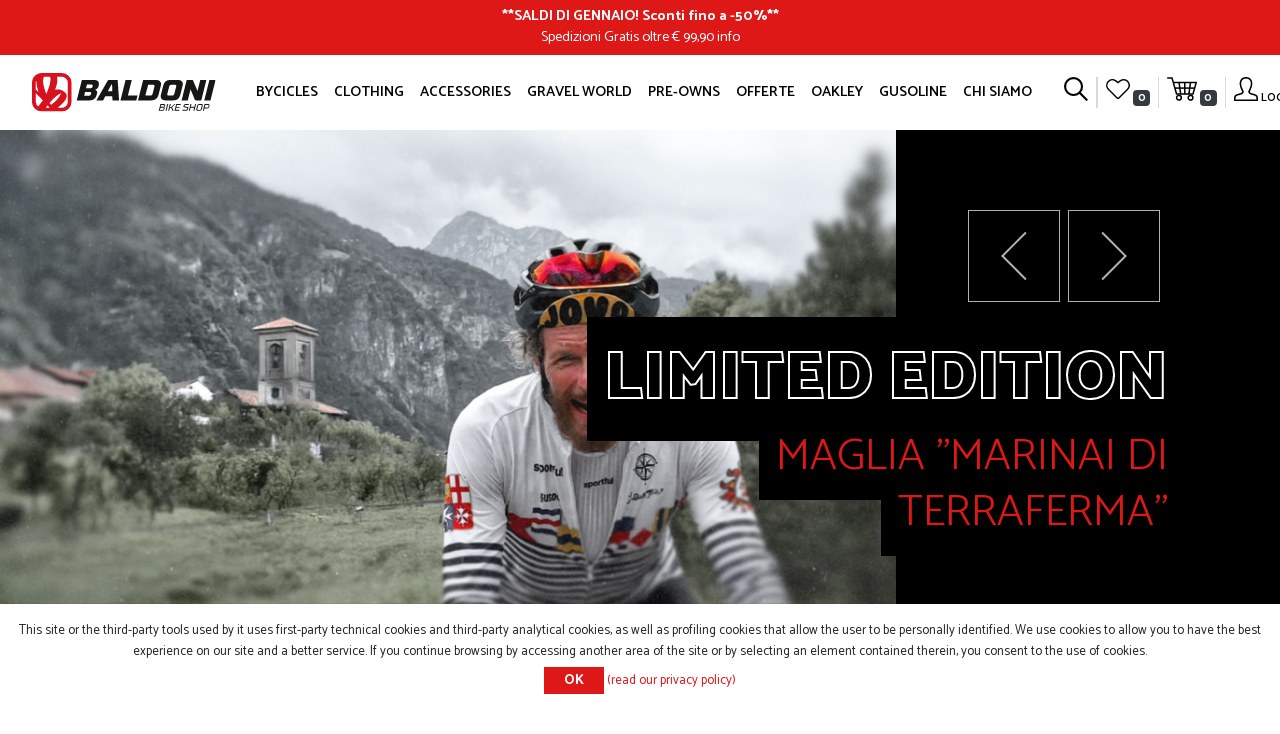

--- FILE ---
content_type: text/html; charset=utf-8
request_url: http://baldonibikeshop.com/en
body_size: 12552
content:
<!DOCTYPE html>
<html lang="en"  class="html-home-page">
<head>
    <title>Baldoni Bike Shop Forl&#xEC;</title>
    <meta http-equiv="Content-type" content="text/html;charset=UTF-8" />
    <meta name="description" content="Vendita e assistenza bici nuove e usate delle migliori marche a Forl&#xEC;. Vendita mountain bike, bici da corsa, bici elettriche, scarpe e accessori." />
    <meta name="keywords" content="" />
    <meta name="generator" content="nopCommerce" />
    <meta name="viewport" content="width=device-width, initial-scale=1" />
    <meta property="og:type" content="website" />
<meta property="og:title" content="Baldoni Bike Shop Forl&#xEC;" />
<meta property="og:description" content="Vendita e assistenza bici nuove e usate delle migliori marche a Forl&#xEC;. Vendita mountain bike, bici da corsa, bici elettriche, scarpe e accessori." />
<meta property="og:url" content="http://baldonibikeshop.com/en" />
<meta property="og:image" content="https://www.baldonibikeshop.com/themes/baldoni/content/images/logo-baldoni-og.png" />
<meta property="og:site_name" content="Baldoni Bike Shop" />

        <link rel="preconnect" href="https://fonts.gstatic.com">
    <link href="https://fonts.googleapis.com/css2?family=Catamaran:wght@300;400;500;600;700;800;900&display=swap" rel="stylesheet">
    <link rel="shortcut icon" href="/Themes/Baldoni/Content/images/favicon.png" />

    <script src="/Plugins/FoxNetSoft.GoogleEnhancedEcommerce/Scripts/googleeehelper.js"></script>
<script>
window.dataLayer = window.dataLayer || [];
var GEE_productImpressions = GEE_productImpressions || [];
var GEE_productDetails = GEE_productDetails || [];
var GEE_cartproducts = GEE_cartproducts || [];
var GEE_wishlistproducts = GEE_wishlistproducts || [];
GEE_productImpressions = [
{
  'name': 'Sportful Jova Cycling Bike Cap LIMITED EDITION*',
  'id': '5211',
  'price': '24.90',
  'brand': 'Sportful',
  'category': 'GRAVEL WORLD',
  'list': 'Other lists',
  'position': 1,
  'productId': 5211
},{
  'name': 'Sportful Marinai di Terraferma Maglia Jova da Ciclismo LIMITED EDITION',
  'id': '5210',
  'price': '89.90',
  'brand': 'Sportful',
  'category': 'GRAVEL WORLD',
  'list': 'Other lists',
  'position': 2,
  'productId': 5210
},{
  'name': 'SPECIALIZED Turbo Levo 4 Comp Alloy Gloss Deep Lake Metallic My 2026',
  'id': '5246',
  'price': '6999.00',
  'brand': 'Specialized',
  'category': 'Specialized',
  'list': 'Other lists',
  'position': 3,
  'productId': 5246
},{
  'name': 'PINARELLO Dogma F Disc Aurik Yellow Frame',
  'id': '5338',
  'price': '17900.00',
  'brand': 'Pinarello',
  'category': 'Pinarello Dogma F',
  'list': 'Other lists',
  'position': 4,
  'productId': 5338
},{
  'name': 'OAKLEY Occhiali Meta Vanguard Prizm Road',
  'id': '5327',
  'price': '549.00',
  'brand': 'Oakley',
  'category': 'Occhiali Oakley',
  'list': 'Other lists',
  'position': 5,
  'productId': 5327
},{
  'name': 'OAKLEY Occhiali Meta Vanguard Nero Prizm 24k',
  'id': '5372',
  'price': '549.00',
  'brand': 'Oakley',
  'category': 'Occhiali Oakley',
  'list': 'Other lists',
  'position': 6,
  'productId': 5372
},{
  'name': 'PINARELLO F7 Disc Di2 2x12DB Lunar White*',
  'id': '5176',
  'price': '5290.00',
  'brand': 'Pinarello',
  'category': 'Pinarello',
  'list': 'Other lists',
  'position': 7,
  'productId': 5176
},{
  'name': 'OAKLEY Occhiali Meta HSTN Warm Grey lenti Prizm Road',
  'id': '5369',
  'price': '439.00',
  'brand': 'Oakley',
  'category': 'Occhiali Oakley',
  'list': 'Other lists',
  'position': 8,
  'productId': 5369
}];
dataLayer.push({
'ecommerce': {
'currencyCode': 'EUR',
'impressions': GEE_productImpressions
}
});
</script>
<!-- Google Tag Manager -->
<script>(function(w,d,s,l,i){w[l]=w[l]||[];w[l].push({'gtm.start':
new Date().getTime(),event:'gtm.js'});var f=d.getElementsByTagName(s)[0],
j=d.createElement(s),dl=l!='dataLayer'?'&l='+l:'';j.async=true;j.src=
'https://www.googletagmanager.com/gtm.js?id='+i+dl;f.parentNode.insertBefore(j,f);
})(window,document,'script','dataLayer','GTM-K63BB2N');</script>
<!-- End Google Tag Manager -->

    <!-- Facebook Pixel Code -->
    <script>

        !function (f, b, e, v, n, t, s) {
            if (f.fbq) return;
            n = f.fbq = function () {
                n.callMethod ? n.callMethod.apply(n, arguments) : n.queue.push(arguments)
            };
            if (!f._fbq) f._fbq = n;
            n.push = n;
            n.loaded = !0;
            n.version = '2.0';
            n.agent = 'plnopcommerce';
            n.queue = [];
            t = b.createElement(e);
            t.async = !0;
            t.src = v;
            s = b.getElementsByTagName(e)[0];
            s.parentNode.insertBefore(t, s)
        }(window, document, 'script', 'https://connect.facebook.net/en_US/fbevents.js');
        
		fbq('init', '1465710037102208', {
			external_id: '7633f1d7-06cf-4122-8a7b-a7e1fe30dc8c'
		});

		fbq('track', 'PageView');

    </script>
    <!-- End Facebook Pixel Code -->
    
    <link href="/bundles/5sct9oiygvm19wi3odkcb_y1u2rm9g41mawmlag_wpk.min.css" rel="stylesheet" type="text/css" />

    
    
    
    <link href="http://baldonibikeshop.com/en/blog/rss/1" rel="alternate" type="application/rss+xml" title="Baldoni Bike Shop: Blog" />
    <link rel="apple-touch-icon" sizes="180x180" href="/icons/icons_0/apple-touch-icon.png">
<link rel="icon" type="image/png" sizes="32x32" href="/icons/icons_0/favicon-32x32.png">
<link rel="icon" type="image/png" sizes="16x16" href="/icons/icons_0/favicon-16x16.png">
<link rel="manifest" href="/icons/icons_0/site.webmanifest">
<link rel="shortcut icon" href="/icons/icons_0/favicon.ico">
<meta name="msapplication-TileColor" content="#b91d47">
<meta name="msapplication-config" content="/icons/icons_0/browserconfig.xml">
<meta name="theme-color" content="#ffffff">
    
    <!--Powered by nopCommerce - https://www.nopCommerce.com-->
</head>
<body>
    <!-- Google Tag Manager (noscript) -->
<noscript><iframe src="https://www.googletagmanager.com/ns.html?id=GTM-K63BB2N" height="0" width="0" style="display:none;visibility:hidden"></iframe></noscript>
<!-- End Google Tag Manager (noscript) -->

<div class="ajax-loading-block-window" style="display: none">
</div>
<div id="dialog-notifications-success" title="Notification" style="display:none;">
</div>
<div id="dialog-notifications-error" title="Error" style="display:none;">
</div>
<div id="dialog-notifications-warning" title="Warning" style="display:none;">
</div>
<div id="bar-notification" class="bar-notification-container" data-close="Close">
</div>



<!--[if lte IE 8]>
    <div style="clear:both;height:59px;text-align:center;position:relative;">
        <a href="http://www.microsoft.com/windows/internet-explorer/default.aspx" target="_blank">
            <img src="/Themes/Baldoni/Content/images/ie_warning.jpg" height="42" width="820" alt="You are using an outdated browser. For a faster, safer browsing experience, upgrade for free today." />
        </a>
    </div>
<![endif]-->
<div class="master-wrapper-page">
    
    <noscript>
    <iframe src="https://www.googletagmanager.com/ns.html?id=GTM-K63BB2N" height="0" width="0" style="display:none;visibility:hidden"></iframe>
</noscript>


<section class="ab">
    <div class="ab-container">
        <div class="ab-content">
            <p><strong>**<a href="https://baldonibikeshop.com/it/offerte-in-corso" target="_blank">SALDI DI GENNAIO! Sconti fino a -50%</a>**</strong></p>
<p>Spedizioni Gratis oltre € 99,90 <a href="https://www.baldonibikeshop.com/it/costi-di-spedizione" target="_blank">info</a></p>
        </div>
    </div>
</section>


<header id="main-header">
    <nav class="navbar navbar-menu navbar-expand-xl position-fixed">

        


<div class="header-left d-flex order-0">
    <button class="navbar-toggler navbar-toggler-main-header" type="button" data-target="#collapsingMenu">
        <span class="ih ih-hover ih-menu"></span>
    </button>
    <a class="navbar-brand text-center w-100" href="/en">
    <img class="logo-header" alt="Baldoni Bike Shop" src="/Themes/Baldoni/Content/images/logo-baldoni.svg">
</a>
    <ul class="navbar-nav navbar-tools order-3 d-block d-xl-none mr-2">
        <li class="nav-item nav-item-nowrap">
            <div class="nav-cart-preview">
                <a class="nav-link" href="/en/cart">
                    <span class="ih ih-cart"></span>
                </a>
            </div>
        </li>
    </ul>
</div>

<div class="navbar-collapse collapse w-100 order-1 order-xl-0" id="collapsingMenu">
    <ul class="navbar-nav navbar-main-menu mx-auto justify-content-between">
        <li class="nav-item d-menu-mobile mb-3 text-right">
            <a href="#" class="navbar-main-menu-back float-left">
                <span class="ih ih-small ih-hover ih-back"></span>
            </a>
            <a href="#" class="navbar-main-menu-close float-right">
                <span class="ih ih-small ih-hover ih-close"></span>
            </a>
        </li>
        <li class="nav-item d-menu-mobile mb-3">
            <form method="get" class="form-search" action="/en/search">
                <div class="input-group">
                    <button type="submit" class="btn-nope"><span class="ih ih-small ih-search"></span></button>
                    <input type="text" class="form-control small-searchterms" name="q" placeholder="Cerca">
                </div>
            </form>
        </li>
        <li class="nav-item d-menu-mobile">
                <a class="nav-link" href="/en/login?returnUrl=%2Fen">
                    <span class="ih ih-small ih-profile mr-2"></span> Log in
                </a>
        </li>
        <li class="nav-item d-menu-mobile border-bottom-mobile">
            <a class="nav-link" href="/en/wishlist">
                <span class="ih ih-small ih-wishlist mr-2"></span> Wishlist
            </a>
        </li>
                <li class="nav-item">
                    <a class="nav-link drp" data-toggle=dropdown href="javascript:;">
                        Bycicles 
                    </a>
                        <div class="dropdown-menu dropdown-menu-large dropdown-menu-center">
                            <div class="container container-1200">
                                <div class="row">
                                    <div class="col-12 col-xl-2 border-right-desktop">
                                        <h4 class="border-bottom-mobile border-dark mt-0">
                                            <a href="/en/tipologies">Tipologies<span class="d-none d-xl-inline">&gt;</span></a>
                                        </h4>
                                        <ul class="list-unstyled">
                                                <li class="list-item pb-2"><a href="/en/e-bike">E-Bike</a></li>
                                                <li class="list-item pb-2"><a href="/en/strada">Strada</a></li>
                                                <li class="list-item pb-2"><a href="/en/mountain-bike">Mountain Bike</a></li>
                                                <li class="list-item pb-2"><a href="/en/city-bike">City Bike</a></li>
                                                <li class="list-item pb-2"><a href="/en/bimbi">Bimbi</a></li>
                                                <li class="list-item pb-2"><a href="/en/gravel">Gravel</a></li>
                                        </ul>
                                    </div>
                                    <div class="col-12 col-xl-2 border-right-desktop">
                                        <h4 class="border-bottom-mobile border-dark mt-0">
                                            <a href="/en/brands">Brands <span class="d-none d-xl-inline">&gt;</span></a>
                                        </h4>
                                        <ul class="list-unstyled">
                                                <li class="list-item pb-2"><a href="/en/pinarello">Pinarello</a></li>
                                                <li class="list-item pb-2"><a href="/en/specialized">Specialized</a></li>
                                                <li class="list-item pb-2"><a href="/en/scott">Scott</a></li>
                                                <li class="list-item pb-2"><a href="/en/wilier">Wilier</a></li>
                                        </ul>
                                    </div>
                                    <div class="col-12 col-xl-2 border-right-desktop">
                                        <h4 class="border-bottom-mobile border-dark mt-0">
                                            <a href="/en/others">Others <span class="d-none d-xl-inline">&gt;</span></a>
                                        </h4>
                                        <ul class="list-unstyled">
                                            <li class="list-item pb-2"><a href="/news">News</a></li>
                                            <li class="list-item pb-2"><a href="/usato">Il nostro usato</a></li>
                                                <li class="list-item pb-2"><a href="/en/woman">Woman</a></li>
                                        </ul>
                                    </div>

                                    <div class="col-12 col-xl-6">
                                        
<div class="megamenuitem">
    <a href="/gusoline-tailor-made-dream"><img src="http://baldonibikeshop.com/images/thumbs/001/0011524_Menu_GUSOLINE.jpeg" alt="Gravel, Road Bike, Mtb, Gusoline" title="Gravel, Road Bike, Mtb, Gusoline" /></a>
    <p class="megamenuitem-body">
        GUSOLINE: Tailor Made Dream
    </p>
</div>
                                    </div>
                                </div>
                            </div>
                        </div>
                </li>
                <li class="nav-item">
                    <a class="nav-link "  href="/en/clothing-it">
                        Clothing 
                    </a>
                </li>
                <li class="nav-item">
                    <a class="nav-link drp" data-toggle=dropdown href="javascript:;">
                        Accessories 
                    </a>
                        <div class="dropdown-menu dropdown-menu-large dropdown-menu-center">
                            <div class="container container-1200">
                                <div class="row">
                                    <div class="col-12 col-xl-4 border-right-desktop">
                                        <h4 class="border-bottom-mobile border-dark mt-0">
                                            <a href="/en/ricambi">Components <span class="d-none d-xl-inline">&gt;</span></a>
                                        </h4>
                                        <ul class="list-unstyled list-2columns">
                                                <li class="list-item pb-1"><a href="/en/saddles">Saddles</a></li>
                                                <li class="list-item pb-1"><a href="/en/pedali">Pedali</a></li>
                                                <li class="list-item pb-1"><a href="/en/manopole">Manopole</a></li>
                                                <li class="list-item pb-1"><a href="/en/ruote">Ruote</a></li>
                                                <li class="list-item pb-1"><a href="/en/reggi-selle">Reggisella</a></li>
                                                <li class="list-item pb-1"><a href="/en/forcelle">Forcelle</a></li>
                                                <li class="list-item pb-1"><a href="/en/manubri">Manubri</a></li>
                                                <li class="list-item pb-1"><a href="/en/altro-3">Altro</a></li>
                                                <li class="list-item pb-1"><a href="/en/manutenzione-bici">Manutenzione bici</a></li>
                                                <li class="list-item pb-1"><a href="/en/tire">Tire</a></li>
                                                <li class="list-item pb-1"><a href="/en/bike-packint">Bike packint</a></li>
                                                <li class="list-item pb-1"><a href="/en/fanali-bici">Fanali e Luci</a></li>
                                        </ul>
                                    </div>
                                    <div class="col-12 col-xl-4 border-right-desktop">
                                        <h4 class="border-bottom-mobile border-dark mt-0">
                                            <a href="/en/i-tech">I-Tech <span class="d-none d-xl-inline">&gt;</span></a>
                                        </h4>
                                        <ul class="list-unstyled list-2columns">
                                                <li class="list-item pb-1"><a href="/en/navigatori">Navigatori</a></li>
                                                <li class="list-item pb-1"><a href="/en/cardio">Cardio</a></li>
                                                <li class="list-item pb-1"><a href="/en/ciclocomputer">Ciclocomputer</a></li>
                                        </ul>
                                    </div>
                                    <div class="col-12 col-xl-4">
                                        <h4 class="border-bottom-mobile border-dark mt-0">
                                            <a href="/en/specifico-donna">Woman <span class="d-none d-xl-inline">&gt;</span></a>
                                        </h4>
                                        <ul class="list-unstyled list-2columns">
                                                <li class="list-item pb-1"><a href="/en/intimo-2">Intimo</a></li>
                                                <li class="list-item pb-1"><a href="/en/telai">Telai</a></li>
                                                <li class="list-item pb-1"><a href="/en/selle-2">Selle</a></li>
                                                <li class="list-item pb-1"><a href="/en/altro-2">Altro</a></li>
                                                <li class="list-item pb-1"><a href="/en/abbigliamento-donna">Abbigliamento Donna</a></li>
                                        </ul>
                                    </div>
                                
                                </div>
                            </div>
                        </div>
                </li>
                <li class="nav-item">
                    <a class="nav-link "  href="/en/gusoline-3">
                        GRAVEL WORLD 
                    </a>
                </li>
                <li class="nav-item">
                    <a class="nav-link "  href="/en/usato">
                        Pre-owns 
                    </a>
                </li>
                <li class="nav-item">
                    <a class="nav-link drp" data-toggle=dropdown href="javascript:;">
                        OFFERTE 
                    </a>
                        <div class="dropdown-menu dropdown-menu-large dropdown-menu-center">
                            <div class="container container-1200">
                                <div class="row">

                                    <div class="col-12 col-xl-3">
                                        <h4 class="border-bottom-mobile border-dark mt-0">
                                            <a class="" href="/en/offerte-in-corso">SALDI, SALDI, SALDI!</a>
                                        </h4>
                                        <a class="" href="/en/offerte-in-corso">
                                            <img src="http://baldonibikeshop.com/images/thumbs/001/0019223_saldi-saldi-saldi_250.png" alt="SALDI, SALDI, SALDI!" title="SALDI, SALDI, SALDI!">
                                        </a>
                                
                                    </div>
                                    <div class="col-12 col-xl-3">
                                        <h4 class="border-bottom-mobile border-dark mt-0">
                                            <a class="" href="/en/specialized-3">Bici in Promo</a>
                                        </h4>
                                        <a class="" href="/en/specialized-3">
                                            <img src="http://baldonibikeshop.com/images/thumbs/001/0015060_bici-in-promo_250.jpeg" alt="Bici in Promo" title="Bici in Promo">
                                        </a>
                                
                                    </div>
                                    <div class="col-12 col-xl-3">
                                        <h4 class="border-bottom-mobile border-dark mt-0">
                                            <a class="" href="/en/via-del-sale-fantini-club">PROMO GRAVEL BURN</a>
                                        </h4>
                                        <a class="" href="/en/via-del-sale-fantini-club">
                                            <img src="http://baldonibikeshop.com/images/thumbs/001/0018704_promo-gravel-burn_250.jpeg" alt="PROMO GRAVEL BURN" title="PROMO GRAVEL BURN">
                                        </a>
                                
                                    </div>
                                    <div class="col-12 col-xl-3">
                                        <h4 class="border-bottom-mobile border-dark mt-0">
                                            <a class="" href="/en/angolo-occasioni">Angolo Bazza</a>
                                        </h4>
                                        <a class="" href="/en/angolo-occasioni">
                                            <img src="http://baldonibikeshop.com/images/thumbs/000/0009000_angolo-bazza_250.jpeg" alt="Angolo Bazza" title="Angolo Bazza">
                                        </a>
                                
                                    </div>
                                    
                                </div>
                            </div>
                        </div>
                </li>
                <li class="nav-item">
                    <a class="nav-link drp" data-toggle=dropdown href="javascript:;">
                        Oakley 
                    </a>
                        <div class="dropdown-menu dropdown-menu-large dropdown-menu-center">
                            <div class="container container-1200">
                                <div class="row">

                                    <div class="col-12 col-xl-4">
                                        <h4 class="border-bottom-mobile border-dark mt-0">
                                            <a class="" href="/en/ampia-gamma-di-occhiali-oakley">Occhiali Oakley</a>
                                        </h4>
                                        <a class="" href="/en/ampia-gamma-di-occhiali-oakley">
                                            <img src="http://baldonibikeshop.com/images/thumbs/000/0008963_occhiali-oakley_250.jpeg" alt="Occhiali Oakley" title="Occhiali Oakley">
                                        </a>
                                
                                    </div>
                                    <div class="col-12 col-xl-4">
                                        <h4 class="border-bottom-mobile border-dark mt-0">
                                            <a class="" href="/en/caschi-accessori-oakley">Caschi Oakley</a>
                                        </h4>
                                        <a class="" href="/en/caschi-accessori-oakley">
                                            <img src="http://baldonibikeshop.com/images/thumbs/000/0009091_caschi-oakley_250.jpeg" alt="Caschi Oakley" title="Caschi Oakley">
                                        </a>
                                
                                    </div>
                                    <div class="col-12 col-xl-4">
                                        <h4 class="border-bottom-mobile border-dark mt-0">
                                            <a class="" href="/en/abbigliamento-oakley">Abbigliamento Oakley</a>
                                        </h4>
                                        <a class="" href="/en/abbigliamento-oakley">
                                            <img src="http://baldonibikeshop.com/images/thumbs/000/0009092_abbigliamento-oakley_250.jpeg" alt="Abbigliamento Oakley" title="Abbigliamento Oakley">
                                        </a>
                                
                                    </div>
                                    
                                </div>
                            </div>
                        </div>
                </li>
                <li class="nav-item">
                    <a class="nav-link "  href="/en/gusoline-4">
                        GUSOLINE 
                    </a>
                </li>
            <li class="nav-item">
                <a class="nav-link drp" data-toggle="dropdown" href="javascript:;">
                    Chi siamo
                </a>
                <div class="dropdown-menu dropdown-menu-large dropdown-menu-center dropdown-menu-baldoni">
                    <div class="container container-1200">
                        
<div class="row">
    <div class="col-xs-6 col-lg-3">
        <a href="/en/blog">
            <span>Blog</span>
            <img src="http://baldonibikeshop.com/images/thumbs/000/0005046__U9A0662.jpeg" alt="Blog" />
        </a>
    </div>
    <div class="col-xs-6 col-lg-3">
        <a href="/history">
            <span>History</span>
            <img src="http://baldonibikeshop.com/images/thumbs/000/0005048_STAFFWEB.jpeg" alt="History" />
        </a>
    </div>
    <div class="col-xs-6 col-lg-3">
        <a href="/partners">
            <span>Partners</span>
            <img src="http://baldonibikeshop.com/images/thumbs/000/0005051_partners.jpeg" alt="Partners" />
        </a>
    </div>
    <div class="col-xs-6 col-lg-3">
        <a href="/contactus">
            <span>Contact us</span>
            <img src="http://baldonibikeshop.com/images/thumbs/000/0005044__U9A0903-2.jpeg" alt="Contact us" />
        </a>
    </div>
</div>
                    </div>
                </div>
            </li>
    </ul>
    <div class="d-menu-mobile mt-5">
        <ul class="nav mx-auto justify-content-center">
            <li class="nav-item mr-3"><i class="fa fa-2x fa-facebook-square"></i></li>
            <li class="nav-item mr-3"><i class="fa fa-2x fa-instagram"></i></li>
            <li class="nav-item"><i class="fa fa-2x fa-youtube-square"></i></li>
        </ul>
    </div>
</div>


        
<div class="header-links">
    <ul class="navbar-nav navbar-tools order-last d-none d-xl-flex">
        <li class="nav-item">
            <a class="nav-link" href="javascript:;" id="search-link">
                <span id="btn-search" class="ih ih-hover ih-search"></span>
            </a>
            <div class="flyout-search">
                <form method="get" class="form-search" action="/en/search">
        <div class="d-flex justify-content-center">
            <input type="text" class="search-box-text small-searchterms" id="small-searchterms" autocomplete="off" name="q" placeholder="Search store" aria-label="Search store" />
            
            <button type="submit" class="button-1 search-box-button">
                Cerca
            </button>
            <button type="button" class="search-box-close">
                Chiudi
            </button>
        </div>
            
            
</form>
            </div>
            
        </li>
        <li class="nav-separator"></li>
        <li class="nav-separator"></li>
            <li class="nav-item">
                <a class="nav-link ico-wishlist" href="/en/wishlist">
                    <span class="ih ih-hover ih-wishlist"></span>
                    <span class="wishlist-qty badge badge-dark">0</span>
                </a>
            </li>
        <li class="nav-separator"></li>
            <li class="nav-item nav-item-nowrap" id="topcartlink">
                <div class="nav-cart-preview">
                    <a class="nav-link" href="/en/cart">
                        <span class="ih ih-cart"></span>
                        <span class="cart-qty badge badge-dark">0</span>
                    </a>
                </div>
            </li>
        <li class="nav-separator"></li>
            <li class="nav-item">
                <a class="nav-link ico-login" href="/en/login?returnUrl=%2Fen">
                    <span class="ih ih-hover ih-profile"></span>
                    <span class="text-mini">Log in</span>
                </a>
            </li>
        
    </ul>
        
        
</div>

        

<div id="flyout-cart" class="flyout-cart">
    <div class="mini-shopping-cart">
        <div class="count">
You have no items in your shopping cart.        </div>
    </div>
</div>

    </nav>
</header>




    
    <div class="master-wrapper-content">
        


        <main>
            <div class="master-column-wrapper">
                <div class="center-1">
    
    <div class="page home-page">
    <div class="page-body">
        

<section class="slideshow">
    <div class="slideshow-container">
        <div class="slideshow-item-sx">
            <div class="swiper-slideshow-buttons">
                <div class="swiper-slideshow-button-next">
                    <img src="/Themes/Baldoni/Content/images/icon_slideshow-next.svg" class="img-fluid" alt="Scorri avanti" />
                </div>
                <div class="swiper-slideshow-button-prev">
                    <img src="/Themes/Baldoni/Content/images/icon_slideshow-prev.svg" class="img-fluid" alt="Scorri indietro" />
                </div>
            </div>
            <div class="swiper-container swiper-slideshow">
                <div class="swiper-wrapper">

        <div class="swiper-slide" data-title="" data-subtitle="" data-url="https://baldonibikeshop.com/it/november-rain-promo-officina-fino-al-30-novembre">
            <a href="https://baldonibikeshop.com/it/november-rain-promo-officina-fino-al-30-novembre" title=""><img src="http://baldonibikeshop.com/images/thumbs/001/0019231_PROMO OFFICINA 2026.png" alt="" class="img-fluid" /></a>
        </div>




        <div class="swiper-slide" data-title="LIMITED EDITION" data-subtitle="Maglia &quot;Marinai di Terraferma&quot;" data-url="https://baldonibikeshop.com/it/filterSearch?q=jova">
            <a href="https://baldonibikeshop.com/it/filterSearch?q=jova" title="LIMITED EDITION"><img src="http://baldonibikeshop.com/images/thumbs/001/0018423_JOVANOTTI - BANNER.jpeg" alt="LIMITED EDITION" class="img-fluid" /></a>
        </div>




                </div>
            </div>
        </div>
        <div class="slideshow-item-dx">
            <div class="swiper-slideshow-buttons">
                <div class="swiper-slideshow-button-next">
                    <img src="/Themes/Baldoni/Content/images/icon_slideshow-next.svg" class="img-fluid" alt="Scorri avanti" />
                </div>
                <div class="swiper-slideshow-button-prev">
                    <img src="/Themes/Baldoni/Content/images/icon_slideshow-prev.svg" class="img-fluid" alt="Scorri indietro" />
                </div>
            </div>
            <div class="swiper-slideshow-text">




                <a href="https://baldonibikeshop.com/it/november-rain-promo-officina-fino-al-30-novembre">
                    <h1><span class="highlighted text-outline"></span></h1>
                    <h2><span class="highlighted"></span></h2>
                </a>
            </div>
        </div>
    </div>
</section>
        <!-- End Home Page Top -->
        
        <!-- End Home Page Before Products -->
            <section class="showcase">
        <div class="showcase-container">
            <div class="container-container-fluid"><!-- swiper-container swiper-products -->
                <div class="row g-5"><!-- swiper-wrapper -->
                        <div class="col-lg-3 col-sm-6 col-12"><!-- swiper-slide -->
                            
<div class="product-box product-item" data-productid="5211">
    <a href="/en/aracataca-jova-cycling-jersey-putumayo-sportful-limited-edition-2" title="Show details for Sportful Jova Cycling Bike Cap LIMITED EDITION*">
        <img class="img-fluid img-fit" src="http://baldonibikeshop.com/images/thumbs/001/0018267_sportful-jova-bike-cap-da-ciclismo-limited-edition_550.jpeg" title="Show details for Sportful Jova Cycling Bike Cap LIMITED EDITION*" alt="Picture of Sportful Jova Cycling Bike Cap LIMITED EDITION*" />



    </a>
    <div class="product-box-info">
        <a href="/en/aracataca-jova-cycling-jersey-putumayo-sportful-limited-edition-2">
            Sportful Jova Cycling Bike Cap LIMITED EDITION*
        </a>



        <div class="add-info">
            
            <div class="prices">


                <span class="price actual-price">24,90 &#x20AC;</span>
            </div>
            
            <div class="buttons">
                <div class="d-flex mt-2 justify-content-between bd-highlight">
                    <div class="bd-highlight">
                    </div>
                    <div class="bd-highlight">
                    </div>
                </div>
            </div>
            
        </div>
    </div>
</div>

                        </div>
                        <div class="col-lg-3 col-sm-6 col-12"><!-- swiper-slide -->
                            
<div class="product-box product-item" data-productid="5210">
    <a href="/en/aracataca-jova-cycling-jersey-putumayo-sportful-limited-edition" title="Show details for Sportful Marinai di Terraferma Maglia Jova da Ciclismo LIMITED EDITION">
        <img class="img-fluid img-fit" src="http://baldonibikeshop.com/images/thumbs/001/0018259_sportful-marinai-di-terraferma-maglia-jova-da-ciclismo-limited-edition_550.jpeg" title="Show details for Sportful Marinai di Terraferma Maglia Jova da Ciclismo LIMITED EDITION" alt="Picture of Sportful Marinai di Terraferma Maglia Jova da Ciclismo LIMITED EDITION" />



    </a>
    <div class="product-box-info">
        <a href="/en/aracataca-jova-cycling-jersey-putumayo-sportful-limited-edition">
            Sportful Marinai di Terraferma Maglia Jova da Ciclismo LIMITED EDITION
        </a>



        <div class="add-info">
            
            <div class="prices">


                <span class="price actual-price">89,90 &#x20AC;</span>
            </div>
            
            <div class="buttons">
                <div class="d-flex mt-2 justify-content-between bd-highlight">
                    <div class="bd-highlight">
                    </div>
                    <div class="bd-highlight">
                    </div>
                </div>
            </div>
            
        </div>
    </div>
</div>

                        </div>
                        <div class="col-lg-3 col-sm-6 col-12"><!-- swiper-slide -->
                            
<div class="product-box product-item" data-productid="5246">
    <a href="/en/specialized-turbo-levo-4-comp-alloy-gloss-deep-lake-metallic-my-2026" title="Show details for SPECIALIZED Turbo Levo 4 Comp Alloy Gloss Deep Lake Metallic My 2026">
        <img class="img-fluid img-fit" src="http://baldonibikeshop.com/images/thumbs/001/0018432_specialized-turbo-levo-4-comp-alloy-satin-gunmetal-obsidian-my24_550.jpeg" title="Show details for SPECIALIZED Turbo Levo 4 Comp Alloy Gloss Deep Lake Metallic My 2026" alt="Picture of SPECIALIZED Turbo Levo 4 Comp Alloy Gloss Deep Lake Metallic My 2026" />



    </a>
    <div class="product-box-info">
        <a href="/en/specialized-turbo-levo-4-comp-alloy-gloss-deep-lake-metallic-my-2026">
            SPECIALIZED Turbo Levo 4 Comp Alloy Gloss Deep Lake Metallic My 2026
        </a>


            <div class="product-rating-box" title="0 review(s)">
                <div class="rating">
                    <div style="width: 0%"></div>
                </div>
            </div>

        <div class="add-info">
            
            <div class="prices">


                <span class="price actual-price">6.999,00 &#x20AC;</span>
            </div>
            
            <div class="buttons">
                <div class="d-flex mt-2 justify-content-between bd-highlight">
                    <div class="bd-highlight">
                    </div>
                    <div class="bd-highlight">
                    </div>
                </div>
            </div>
            
        </div>
    </div>
</div>

                        </div>
                        <div class="col-lg-3 col-sm-6 col-12"><!-- swiper-slide -->
                            
<div class="product-box product-item" data-productid="5338">
    <a href="/en/pinarello-dogma-f-disc-aurik-yellow-frame-14" title="Show details for PINARELLO Dogma F Disc Aurik Yellow Frame">
        <img class="img-fluid img-fit" src="http://baldonibikeshop.com/images/thumbs/001/0018874_pinarello-dogma-f-myway-50-anniversario_550.jpeg" title="Show details for PINARELLO Dogma F Disc Aurik Yellow Frame" alt="Picture of PINARELLO Dogma F Disc Aurik Yellow Frame" />



    </a>
    <div class="product-box-info">
        <a href="/en/pinarello-dogma-f-disc-aurik-yellow-frame-14">
            PINARELLO Dogma F Disc Aurik Yellow Frame
        </a>


            <div class="product-rating-box" title="0 review(s)">
                <div class="rating">
                    <div style="width: 0%"></div>
                </div>
            </div>

        <div class="add-info">
            
            <div class="prices">


                <span class="price actual-price">17.900,00 &#x20AC;</span>
            </div>
            
            <div class="buttons">
                <div class="d-flex mt-2 justify-content-between bd-highlight">
                    <div class="bd-highlight">
                    </div>
                    <div class="bd-highlight">
                    </div>
                </div>
            </div>
            
        </div>
    </div>
</div>

                        </div>
                        <div class="col-lg-3 col-sm-6 col-12"><!-- swiper-slide -->
                            
<div class="product-box product-item" data-productid="5327">
    <a href="/en/oakley-bxtr-green-trasparente-prizm-black-glasses-3" title="Show details for OAKLEY Occhiali Meta Vanguard Prizm Road">
        <img class="img-fluid img-fit" src="http://baldonibikeshop.com/images/thumbs/001/0018822_oakley-occhiali-meta-vanguard-prizm-road_550.jpeg" title="Show details for OAKLEY Occhiali Meta Vanguard Prizm Road" alt="Picture of OAKLEY Occhiali Meta Vanguard Prizm Road" />



    </a>
    <div class="product-box-info">
        <a href="/en/oakley-bxtr-green-trasparente-prizm-black-glasses-3">
            OAKLEY Occhiali Meta Vanguard Prizm Road
        </a>


            <div class="product-rating-box" title="0 review(s)">
                <div class="rating">
                    <div style="width: 0%"></div>
                </div>
            </div>

        <div class="add-info">
            
            <div class="prices">


                <span class="price actual-price">549,00 &#x20AC;</span>
            </div>
            
            <div class="buttons">
                <div class="d-flex mt-2 justify-content-between bd-highlight">
                    <div class="bd-highlight">
                    </div>
                    <div class="bd-highlight">
                    </div>
                </div>
            </div>
            
        </div>
    </div>
</div>

                        </div>
                        <div class="col-lg-3 col-sm-6 col-12"><!-- swiper-slide -->
                            
<div class="product-box product-item" data-productid="5372">
    <a href="/en/oakley-occhiali-meta-vanguard-nero-prizm-24k" title="Show details for OAKLEY Occhiali Meta Vanguard Nero Prizm 24k">
        <img class="img-fluid img-fit" src="http://baldonibikeshop.com/images/thumbs/001/0018996_oakley-occhiali-meta-vanguard-nero-prizm-24k_550.jpeg" title="Show details for OAKLEY Occhiali Meta Vanguard Nero Prizm 24k" alt="Picture of OAKLEY Occhiali Meta Vanguard Nero Prizm 24k" />



    </a>
    <div class="product-box-info">
        <a href="/en/oakley-occhiali-meta-vanguard-nero-prizm-24k">
            OAKLEY Occhiali Meta Vanguard Nero Prizm 24k
        </a>


            <div class="product-rating-box" title="0 review(s)">
                <div class="rating">
                    <div style="width: 0%"></div>
                </div>
            </div>

        <div class="add-info">
            
            <div class="prices">


                <span class="price actual-price">549,00 &#x20AC;</span>
            </div>
            
            <div class="buttons">
                <div class="d-flex mt-2 justify-content-between bd-highlight">
                    <div class="bd-highlight">
                    </div>
                    <div class="bd-highlight">
                    </div>
                </div>
            </div>
            
        </div>
    </div>
</div>

                        </div>
                        <div class="col-lg-3 col-sm-6 col-12"><!-- swiper-slide -->
                            
<div class="product-box product-item" data-productid="5176">
    <a href="/en/pinarello-f7-disc-di2-2x12db-furious-black-2" title="Show details for PINARELLO F7 Disc Di2 2x12DB Lunar White*">
        <img class="img-fluid img-fit" src="http://baldonibikeshop.com/images/thumbs/001/0018031_pinarello-f7-disc-di2-2x12db-lunar-white_550.jpeg" title="Show details for PINARELLO F7 Disc Di2 2x12DB Lunar White*" alt="Picture of PINARELLO F7 Disc Di2 2x12DB Lunar White*" />

                    <p class="discount-label"><img src="/Themes/Baldoni/Content/images/icona-sconto.png"></p>


    </a>
    <div class="product-box-info">
        <a href="/en/pinarello-f7-disc-di2-2x12db-furious-black-2">
            PINARELLO F7 Disc Di2 2x12DB Lunar White*
        </a>


            <div class="product-rating-box" title="0 review(s)">
                <div class="rating">
                    <div style="width: 0%"></div>
                </div>
            </div>

        <div class="add-info">
            
            <div class="prices">
                    <span class="price old-price">7.900,00 &#x20AC;</span>


                <span class="price actual-price">5.290,00 &#x20AC;</span>
            </div>
            
            <div class="buttons">
                <div class="d-flex mt-2 justify-content-between bd-highlight">
                    <div class="bd-highlight">
                    </div>
                    <div class="bd-highlight">
                    </div>
                </div>
            </div>
            
        </div>
    </div>
</div>

                        </div>
                        <div class="col-lg-3 col-sm-6 col-12"><!-- swiper-slide -->
                            
<div class="product-box product-item" data-productid="5369">
    <a href="/en/oakley-occhiali-meta-hstn-warm-grey-lenti-prizm-road" title="Show details for OAKLEY Occhiali Meta HSTN Warm Grey lenti Prizm Road">
        <img class="img-fluid img-fit" src="http://baldonibikeshop.com/images/thumbs/001/0018992_oakley-occhiali-meta-hstn-warm-grey-lenti-prizm-road_550.jpeg" title="Show details for OAKLEY Occhiali Meta HSTN Warm Grey lenti Prizm Road" alt="Picture of OAKLEY Occhiali Meta HSTN Warm Grey lenti Prizm Road" />



    </a>
    <div class="product-box-info">
        <a href="/en/oakley-occhiali-meta-hstn-warm-grey-lenti-prizm-road">
            OAKLEY Occhiali Meta HSTN Warm Grey lenti Prizm Road
        </a>


            <div class="product-rating-box" title="0 review(s)">
                <div class="rating">
                    <div style="width: 0%"></div>
                </div>
            </div>

        <div class="add-info">
            
            <div class="prices">


                <span class="price actual-price">439,00 &#x20AC;</span>
            </div>
            
            <div class="buttons">
                <div class="d-flex mt-2 justify-content-between bd-highlight">
                    <div class="bd-highlight">
                    </div>
                    <div class="bd-highlight">
                    </div>
                </div>
            </div>
            
        </div>
    </div>
</div>

                        </div>
                </div>
            </div>
        </div>
        <div class="d-flex flex-row justify-content-center showcase-toolbox">
            <div>
                <h1 class="text-outline align-self-center">Vetrina</h1>
            </div>
        </div>
    </section>


        <!-- End Home Page Products -->
        
        <!-- End Home Page Before Best Sellers -->
        
        <!-- End Home Page BestSellers -->
        
<section class="highlights">
    <div class="row">

        <div class="card col-12 col-sm-6">
            <a href="/gus-alla-gravel-burn-2025">
                <img class="img-fluid card-img" src="http://baldonibikeshop.com/images/thumbs/001/0018725_1920x1200.jpeg" alt="RIDE THE WILD" title="RIDE THE WILD" />
                <div class="card-img-overlay d-flex">
                    <div class="my-auto mx-auto text-center">
                        <h1 class="card-title text-outline">RIDE THE WILD</h1>
                    </div>
                </div>
            </a>
        </div>


        <div class="card col-12 col-sm-6">
            <a href="/nuova-turbo-levo-4">
                <img class="img-fluid card-img" src="http://baldonibikeshop.com/images/thumbs/001/0017689_LaunchPhase1_Hero_Banner_Desktop_2880x1620 (2) (2).jpeg" alt="NEW TURBO LEVO 4" title="NEW TURBO LEVO 4" />
                <div class="card-img-overlay d-flex">
                    <div class="my-auto mx-auto text-center">
                        <h1 class="card-title text-outline">NEW TURBO LEVO 4</h1>
                    </div>
                </div>
            </a>
        </div>


        <div class="card col-12 col-sm-6">
            <a href="/filterSearch?q=jova">
                <img class="img-fluid card-img" src="http://baldonibikeshop.com/images/thumbs/001/0018274_Box_homepage_JOVANOTTI - BANNER.jpeg" alt="Meet Baldoni" title="Meet Baldoni" />
                <div class="card-img-overlay d-flex">
                    <div class="my-auto mx-auto text-center">
                        <h1 class="card-title text-outline">Meet Baldoni</h1>
                    </div>
                </div>
            </a>
        </div>


        <div class="card col-12 col-sm-6">
            <a href="/gusoline-4">
                <img class="img-fluid card-img" src="http://baldonibikeshop.com/images/thumbs/001/0011526_Gusoline_homepage.jpeg" alt="GUSOLINE" title="GUSOLINE" />
                <div class="card-img-overlay d-flex">
                    <div class="my-auto mx-auto text-center">
                        <h1 class="card-title text-outline">GUSOLINE</h1>
                    </div>
                </div>
            </a>
        </div>
    </div>
</section>
        <!-- End Home Page Before News -->
        <aside class="newsletter" id="newsletter-box">
    <h4 class="text-outline section-title">
        Newsletter
    </h4>
    <div class="container newsletter-subscribe" id="newsletter-subscribe-block">
        <div class="newsletter-email">
            <div class="form-group">
                <input id="newsletter-email" class="form-control newsletter-subscribe-text" placeholder="Enter your email here..." aria-label="Sign up for our newsletter" type="email" name="NewsletterEmail" value="" />
            </div>
            <div class="form-group form-check">
                <input type="checkbox" class="form-check-input" id="newsletter_privacy">
                <label class="form-check-label" for="newsletter_privacy">Acconsento al trattamento dei miei dati personali (<a href="/t-popup/NewsletterPrivacyInfo" id="newsletter-read-privacyinfo">leggi</a>)</label>
            </div>
            <div class="text-center">
                <button type="button" id="newsletter-subscribe-button" class="btn-custom btn-red button-1 newsletter-subscribe-button">
                    Subscribe
                </button>
            </div>
        </div>
        <div class="newsletter-validation">
            <span id="subscribe-loading-progress" style="display: none;" class="please-wait">Wait...</span>
            <span class="field-validation-valid" data-valmsg-for="NewsletterEmail" data-valmsg-replace="true"></span>
        </div>
    </div>
    <div class="newsletter-result" id="newsletter-result-block"></div>
    
</aside>
        <!-- End Home Page Newsletterbox -->
        
<section class="blog ">
        <h1 class="text-outline text-outline-dark section-title">Blog</h1>
    <div class="blog-container">
        <div class="row">
        </div>

    </div>
</section>

        <section class="prefooter">
            <img src="/Themes/Baldoni/Content/images/prefooter.jpg" alt="" />
        </section>

        
    </div>
</div>

    
</div>

            </div>
        </main>
        
    </div>
    
<footer>
    <div class="row">
        <div class="col-12 col-md-3 mb-5">
            <img src="/Themes/Baldoni/Content/images/baldoni_logo-white.svg" alt="Baldoni Bike Shop Forlì" title="Baldoni Bike Shop Forlì" />
        </div>
        <div class="col-12 col-md-3 mb-5">
            <b>BALDONI BIKE SHOP s.r.l. Unipersonale</b><br /><br />
            Via P. Dandi, 2 47121 Forlì (FC) - IT<br />
            Telefono: +39 0543 473030<br />
            Fax: +39 0543 567609<br />
            Partita IVA: 04242740407
        </div>
        <div class="col-12 col-md-3 mb-5">
            <ul class="nav flex-column mb-4">
                    <li><a href="/en/contact-us">Contact us</a></li>
                    <li><a href="/en/shipping-costs">Shipping Costs</a></li>
                    <li><a href="/en/newsletter-privacy">Informativa newsletter</a></li>
                    <li><a href="/en/shipping-returns">Shipping &amp; returns</a></li>
                    <li><a href="/en/privacy-policy">Privacy policy</a></li>
                    <li><a href="/en/conditions-of-use">Conditions of Use</a></li>
                <li><br /></li>
                    <li><a href="/changelanguage/2">Versione italiana</a></li>
            </ul>
            <ul class="nav mx-auto">
                <li class="nav-item mr-3"><i class="fa fa-2x fa-facebook-square"></i></li>
                <li class="nav-item mr-3"><i class="fa fa-2x fa-instagram"></i></li>
                <li class="nav-item"><i class="fa fa-2x fa-youtube-square"></i></li>
            </ul>
        </div>
        <div class="col-12 col-md-3 mb-5">
            <ul class="nav mx-auto mb-5">
                <li class="nav-item mr-1 mb-1"><img src="/Themes/Baldoni/Content/images/card_visa.svg" alt="VISA" title="VISA" /></li>
                <li class="nav-item mr-1 mb-1"><img src="/Themes/Baldoni/Content/images/card_mastercard.svg" alt="Mastercard" title="Mastercard" /></li>
                <li class="nav-item mr-1 mb-1"><img src="/Themes/Baldoni/Content/images/card_maestro.svg" alt="Maestro" title="Maestro" /></li>
                <li class="nav-item mb-1"><img src="/Themes/Baldoni/Content/images/card_americanexpress.svg" alt="American Express" title="American Express" /></li>
            </ul>
            <ul class="nav flex-column credit-cards-provider">
                <li class="mb-3">
                    <a href="https://www.paypal.com/it/webapps/mpp/paypal-popup" title="Come funziona PayPal" onclick="javascript:window.open('https://www.paypal.com/it/webapps/mpp/paypal-popup','WIPaypal','toolbar=no, location=no, directories=no, status=no, menubar=no, scrollbars=yes, resizable=yes, width=1060, height=700'); return false;"><img src="https://www.paypalobjects.com/webstatic/mktg/logo-center/logo_paypal_pagamento_sicuro.png" border="0" alt="Accettiamo PayPal" /></a>
                </li>
                <li>
                    <img src="/Themes/Baldoni/Content/images/card_stripe.svg" alt="Stripe" />
                </li>
            </ul>
        </div>
    </div>
</footer>


</div>

<div id="eu-cookie-bar-notification" class="eu-cookie-bar-notification">
    <div class="content">
        <div class="text">This site or the third-party tools used by it uses first-party technical cookies and third-party analytical cookies, as well as profiling cookies that allow the user to be personally identified. We use cookies to allow you to have the best experience on our site and a better service. If you continue browsing by accessing another area of ​​the site or by selecting an element contained therein, you consent to the use of cookies.</div>
        <div class="buttons-more">
            <button type="button" class="ok-button button-1" id="eu-cookie-ok">OK</button>
            <a class="learn-more" href="/en/privacy-policy">(read our privacy policy)</a>
        </div>
    </div>
</div>
<script>
function deferjqueryloadingGoogleEnhancedEcommerce() {
    if (window.jQuery && typeof $== 'function' && window.GoogleEEHelper) 
    {
GoogleEEHelper.Init('EUR', false);
        GoogleEEHelper.Initialization();
    }
    else
        setTimeout(function () { deferjqueryloadingGoogleEnhancedEcommerce() }, 50);
}
deferjqueryloadingGoogleEnhancedEcommerce();
</script>


    
    <script src="/bundles/gip2lmgakd77vx0eyc9rf_uxarpc4hwzyvwt7hygb_y.min.js"></script>
<script src="https://js.stripe.com/v3/"></script>

    <script>
        function newsletter_subscribe(subscribe) {
            var subscribeProgress = $("#subscribe-loading-progress");
            subscribeProgress.show();
            var postData = {
                subscribe: subscribe,
                email: $("#newsletter-email").val()
            };
            $.ajax({
                cache: false,
                type: "POST",
                url: "/en/subscribenewsletter",
                data: postData,
                success: function (data, textStatus, jqXHR) {
                    $("#newsletter-result-block").html(data.Result);
                    if (data.Success) {
                        $('#newsletter-subscribe-block').hide();
                        $('#newsletter-result-block').show();
                    } else {
                        $('#newsletter-result-block').fadeIn("slow").delay(2000).fadeOut("slow");
                    }
                },
                error: function (jqXHR, textStatus, errorThrown) {
                    alert('Failed to subscribe.');
                },
                complete: function (jqXHR, textStatus) {
                    subscribeProgress.hide();
                }
            });
        }

        $(document).ready(function () {
            $('#newsletter-subscribe-button').on('click', function () {
                if ($('#newsletter_privacy').is(':checked')) {
newsletter_subscribe('true');                }
            });
            $("#newsletter-email").on("keydown", function (event) {
                if (event.keyCode == 13) {
                    $("#newsletter-subscribe-button").trigger("click");
                    return false;
                }
            });

            $('#newsletter-read-privacyinfo').click(function (event) {
                event.preventDefault();
                this.blur();
                $.get(this.href, function (html) {
                    $(html).appendTo('body').modal();
                });
            });
        });
    </script>
<script>
                $('.form-search').on("submit", function (event) {
                    var input = $(this).find('.small-searchterms');
                    if ($(input).val() == "") {
                        alert('Please enter some search keyword');
                        $(input).focus();
                        event.preventDefault();
                    }
                });
                $('.search-box-close').click(function () {
                    $('.flyout-search').fadeOut(200);
                });
            </script>
<script>
                $(document).ready(function() {
                    var showLinkToResultSearch;
                    var searchText;
                    $('.small-searchterms').autocomplete({
                            delay: 500,
                            minLength: 3,
                            source: '/en/catalog/searchtermautocomplete',
                            appendTo: '.search-box',
                            select: function(event, ui) {
                                $("#small-searchterms").val(ui.item.label);
                                setLocation(ui.item.producturl);
                                return false;
                        },
                        //append link to the end of list
                        open: function(event, ui) {
                            //display link to search page
                            if (showLinkToResultSearch) {
                                searchText = document.getElementById("small-searchterms").value;
                                $(".ui-autocomplete").append("<li class=\"ui-menu-item\" role=\"presentation\"><a href=\"/search?q=" + searchText + "\">View all results...</a></li>");
                            }
                        }
                    })
                    .data("ui-autocomplete")._renderItem = function(ul, item) {
                        var t = item.label;
                        showLinkToResultSearch = item.showlinktoresultsearch;
                        //html encode
                        t = htmlEncode(t);
                        return $("<li></li>")
                            .data("item.autocomplete", item)
                            .append("<a><span>" + t + "</span></a>")
                            .appendTo(ul);
                    };
                });
            </script>
<script>
                $(document).ready(function () {
                    $('#search-link').click(function (e) {
                        $('#small-searchterms').focus();
                    });
                });
            </script>
<script>
            $(document).ready(function () {
                $('#btn-search').click(function (e) {
                    $('.flyout-search').fadeIn(200);
                });
            });
        </script>
<script>
            $(document).ready(function () {
                $('header').on('mouseenter', '#topcartlink', function () {
                    $('#flyout-cart').addClass('active');
                });
                //$('header').on('mouseleave', '#topcartlink', function () {
                //    $('#flyout-cart').removeClass('active');
                //});
                $('header').on('mouseenter', '#flyout-cart', function () {
                    $('#flyout-cart').addClass('active');
                });
                $('header').on('mouseleave', '#flyout-cart', function () {
                    $('#flyout-cart').removeClass('active');
                });
            });
        </script>
<script>
        var localized_data = {
            AjaxCartFailure: "Failed to add the product. Please refresh the page and try one more time."
        };
        AjaxCart.init(false, '.header-links .cart-qty', '.header-links .wishlist-qty', '#flyout-cart', localized_data);
    </script>
<script>
    $(document).ready(function () {
        $('#eu-cookie-bar-notification').show();

        $('#eu-cookie-ok').on('click', function () {
            $.ajax({
                cache: false,
                type: "POST",
                url: "/en/eucookielawaccept",
                dataType: "json",
                success: function (data, textStatus, jqXHR) {
                    $('#eu-cookie-bar-notification').hide();
                },
                error: function (jqXHR, textStatus, errorThrown) {
                    alert('Cannot store value');
                }
            });
        });
    });
</script>

</body>
</html>

--- FILE ---
content_type: image/svg+xml
request_url: http://baldonibikeshop.com/Themes/Baldoni/Content/images/icon_cart.svg
body_size: 1502
content:
<svg xmlns="http://www.w3.org/2000/svg" width="33.51" height="26.409" viewBox="0 0 33.51 26.409">
  <g id="icon_cart" transform="translate(-293.258 -738.498)">
    <path id="Path_66" data-name="Path 66" d="M294.108,739.348h4.734l5.091,17.932h18.353l3.632-12.808H300.3" fill="none" stroke="#000" stroke-linecap="round" stroke-linejoin="round" stroke-width="1.7"/>
    <g id="Group_103" data-name="Group 103">
      <line id="Line_13" data-name="Line 13" y1="12.808" x2="1.816" transform="translate(317.698 744.471)" fill="none" stroke="#000" stroke-linejoin="round" stroke-width="1.7"/>
      <line id="Line_14" data-name="Line 14" y1="12.808" transform="translate(313.11 744.471)" fill="none" stroke="#000" stroke-linejoin="round" stroke-width="1.7"/>
      <line id="Line_15" data-name="Line 15" x1="1.816" y1="12.808" transform="translate(306.705 744.471)" fill="none" stroke="#000" stroke-linejoin="round" stroke-width="1.7"/>
      <line id="Line_16" data-name="Line 16" x2="22.161" transform="translate(302.059 750.678)" fill="none" stroke="#000" stroke-linejoin="round" stroke-width="1.7"/>
    </g>
    <circle id="Ellipse_3" data-name="Ellipse 3" cx="2.627" cy="2.627" r="2.627" transform="translate(303.965 758.804)" fill="none" stroke="#000" stroke-linejoin="round" stroke-width="1.7"/>
    <circle id="Ellipse_4" data-name="Ellipse 4" cx="2.627" cy="2.627" r="2.627" transform="translate(316.936 758.804)" fill="none" stroke="#000" stroke-linejoin="round" stroke-width="1.7"/>
  </g>
</svg>


--- FILE ---
content_type: image/svg+xml
request_url: http://baldonibikeshop.com/Themes/Baldoni/Content/images/logo-baldoni.svg
body_size: 6512
content:
<svg xmlns="http://www.w3.org/2000/svg" width="184.413" height="39.469" viewBox="0 0 184.413 39.469">
  <g id="Group_4" data-name="Group 4" transform="translate(-760.472 135.992)">
    <g id="Group_1" data-name="Group 1" transform="translate(760.472 -135.992)">
      <path id="Path_1" data-name="Path 1" d="M790.2-135.992H770.482a9.977,9.977,0,0,0-3.637.684,10.013,10.013,0,0,0-6.373,9.327v19.447a9.988,9.988,0,0,0,3.866,7.9,9.956,9.956,0,0,0,6.145,2.112H790.2a10.012,10.012,0,0,0,10.012-10.011v-19.447A10.012,10.012,0,0,0,790.2-135.992m-.906,20.814a5.427,5.427,0,0,1-.462,1.733,17.113,17.113,0,0,1-3.383,4.821,47.871,47.871,0,0,1-5.767,5.282q-.835-.935-1.68-1.869a67.593,67.593,0,0,1,5.169-5.587,24.245,24.245,0,0,1,4.688-3.678,11.677,11.677,0,0,1,1.434-.7m-.421-1.67c.026-.089.106.079.116.146-.077-.063-.125-.116-.116-.146m-10.181-15.36c.028.127.056.266.092.426.9,4.133-1.075,9.754-2.644,13.9q-.651,1.713-1.368,3.409c-.622-1.614-1.176-3.253-1.664-4.9-1.107-3.746-2.579-9.266-.6-12.83Zm-14.433,6.227a6.174,6.174,0,0,1,.548-2.549,26.989,26.989,0,0,0,.563,5.864,49.864,49.864,0,0,0,1.645,6.175q-1.36-1.261-2.756-2.474Zm0,19.447v-8.85c1.871,1.8,7.14,7.511,7.14,7.511s-.24.3-.363.445c-1.531,1.877-3,3.806-4.431,5.759a6.215,6.215,0,0,1-2.346-4.864m9.868,6.225c.1-.126.19-.254.287-.382q.815-1.072,1.653-2.134.993,1.124,1.977,2.246c.069.077.16.169.27.27Zm22.3-6.225a6.234,6.234,0,0,1-6.229,6.225h-4.074a51.206,51.206,0,0,0,4.85-4.42c2.655-2.761,6.346-7.212,3.082-10.873-2.806-3.146-6.708-4.431-10.375-3.183,1.521-4.285,2.8-9.078,1.9-13.424H790.2a6.234,6.234,0,0,1,6.229,6.227Z" transform="translate(-760.472 135.992)" fill="#d8111f"/>
    </g>
    <g id="Group_3" data-name="Group 3" transform="translate(805.419 -128.896)">
      <g id="Group_2" data-name="Group 2" transform="translate(82.395 24.66)">
        <path id="Path_2" data-name="Path 2" d="M1089.166-54.315h3.377c1.186,0,1.7.555,1.429,1.674l-.086.36a1.668,1.668,0,0,1-1.168,1.156.946.946,0,0,1,.739,1.207l-.183.729a2.087,2.087,0,0,1-2.237,1.684h-3.541Zm-.475,5.954h2.344a1.221,1.221,0,0,0,1.351-1.06l.1-.419c.136-.564-.184-.807-.943-.807h-2.287Zm4.29-4.114c.184-.75-.088-.993-.847-.993h-2.188l-.486,1.995h2.168c.731,0,1.169-.242,1.3-.788Z" transform="translate(-1087.494 54.364)" fill="#161615"/>
        <path id="Path_3" data-name="Path 3" d="M1106.041-47.505h-.982l1.672-6.81h.982Z" transform="translate(-1098.219 54.364)" fill="#161615"/>
        <path id="Path_4" data-name="Path 4" d="M1113.6-51.376h1.294l2.862-2.939h1.118l-3.22,3.376,1.537,3.434h-1.129l-1.334-2.958h-1.352l-.73,2.958h-.992l1.675-6.81h.991Z" transform="translate(-1102.245 54.364)" fill="#161615"/>
        <path id="Path_5" data-name="Path 5" d="M1129.817-54.315h4.659l-.213.866H1130.6l-.506,2.033h3.258l-.2.885h-3.259l-.524,2.111h3.657l-.223.915h-4.649Z" transform="translate(-1112.316 54.364)" fill="#161615"/>
        <path id="Path_6" data-name="Path 6" d="M1154.727-53.516h-2.89c-.816,0-1.029.107-1.2.8l-.058.243c-.088.35.01.428.428.516,0,0,1.927.379,2.461.485.827.167,1.042.5.836,1.324l-.223.924c-.3,1.215-.914,1.683-2.432,1.683-1.692,0-3.3-.088-3.3-.088l.215-.845h3.2c.9,0,1.2-.186,1.373-.914l.135-.575c.078-.31.04-.516-.339-.593-.556-.116-1.946-.38-2.325-.448-.885-.166-1.343-.273-1.1-1.227l.147-.583c.3-1.216.923-1.625,2.431-1.625,1.694,0,2.851.087,2.851.087Z" transform="translate(-1124.655 54.44)" fill="#161615"/>
        <path id="Path_7" data-name="Path 7" d="M1166.744-54.315h.993l-.7,2.851h3.686l.7-2.851h.992l-1.674,6.81h-.992l.749-3.074h-3.687l-.749,3.074h-.992Z" transform="translate(-1134.864 54.364)" fill="#161615"/>
        <path id="Path_8" data-name="Path 8" d="M1184.221-49.267l.817-3.347a2.179,2.179,0,0,1,2.266-1.75h2c1.167,0,1.663.632,1.392,1.75l-.818,3.347a2.174,2.174,0,0,1-2.257,1.75h-1.993c-1.168,0-1.675-.641-1.4-1.75m1.8-3.258-.749,3.074c-.185.739.068,1.06.816,1.06h1.489a1.224,1.224,0,0,0,1.343-1.06l.748-3.074c.186-.739-.087-.984-.836-.984h-1.489a1.149,1.149,0,0,0-1.324.984" transform="translate(-1146.511 54.394)" fill="#161615"/>
        <path id="Path_9" data-name="Path 9" d="M1202.342-47.505h-.993l1.674-6.81h3.472c1.187,0,1.693.555,1.42,1.674l-.282,1.176a2.088,2.088,0,0,1-2.247,1.683h-2.479Zm4.476-4.231.165-.652c.175-.749-.068-1.061-.828-1.061H1203.8l-.681,2.773h2.355a1.212,1.212,0,0,0,1.342-1.06" transform="translate(-1157.014 54.364)" fill="#161615"/>
      </g>
      <path id="Path_10" data-name="Path 10" d="M881.037-117.7h12.039c4.184,0,5.647,2.51,4.9,5.528l-.329,1.345a4.613,4.613,0,0,1-3.256,3.105c1.433.776,2.33,1.973,1.94,3.615l-.447,1.794a7.417,7.417,0,0,1-7.589,5.526H875.9Zm2.241,16.193h4.75a2.061,2.061,0,0,0,2.182-1.7l.148-.658c.24-.9-.148-1.494-1.463-1.494H884.2Zm8.575-9.857c.238-.988-.06-1.615-1.374-1.615h-4.392l-.9,3.7h4.393a1.9,1.9,0,0,0,2.12-1.493Z" transform="translate(-875.899 117.725)" fill="#161615"/>
      <path id="Path_11" data-name="Path 11" d="M942.647-101.145h-6.992l-2.272,4.362h-6.69s10.367-18.492,11.2-19.988c.507-.894.6-.926,1.824-.926h6.959c1.225,0,1.315.031,1.375.926.119,1.5,1.374,19.988,1.374,19.988h-6.663Zm-4.484-5.079h4.423L942.407-113h-.717Z" transform="translate(-906.914 117.725)" fill="#161615"/>
      <path id="Path_12" data-name="Path 12" d="M993.825-117.7h6.212l-3.882,15.8h9.648l-1.255,5.109H988.684Z" transform="translate(-944.765 117.725)" fill="#161615"/>
      <path id="Path_13" data-name="Path 13" d="M1039.093-117.7h12.844c4.153,0,5.706,2.63,4.989,5.617l-2.36,9.651a7.742,7.742,0,0,1-7.766,5.646h-12.848Zm11.352,6.783c.3-1.225-.151-1.822-1.436-1.822h-4.927l-2.721,10.994h4.929a2.177,2.177,0,0,0,2.36-1.823Z" transform="translate(-972.406 117.725)" fill="#161615"/>
      <path id="Path_14" data-name="Path 14" d="M1092.667-102.414l2.422-9.74a7.511,7.511,0,0,1,7.616-5.615h6.963c4.152,0,5.645,2.6,4.9,5.615l-2.421,9.74a7.519,7.519,0,0,1-7.619,5.618h-6.961c-4.151,0-5.647-2.63-4.9-5.618m8.364-8.724-1.881,7.619c-.239,1.015.031,1.7,1.343,1.7h3.526a2.037,2.037,0,0,0,2.182-1.7l1.882-7.619c.238-1.016-.06-1.642-1.344-1.642h-3.525a1.992,1.992,0,0,0-2.183,1.642" transform="translate(-1008.144 117.769)" fill="#161615"/>
      <path id="Path_15" data-name="Path 15" d="M1166.164-96.784h-4.96c-1.044,0-1.284-.149-1.672-.986l-4.032-10.067h-.209l-2.719,11.053h-6.216l5.139-20.914h4.989c1.314,0,1.257.121,1.466.629l4.3,10.455h.15l2.719-11.084h6.184Z" transform="translate(-1041.04 117.725)" fill="#161615"/>
      <path id="Path_16" data-name="Path 16" d="M1211.163-96.783h-6.184l5.137-20.914h6.185Z" transform="translate(-1076.835 117.725)" fill="#161615"/>
    </g>
  </g>
</svg>


--- FILE ---
content_type: image/svg+xml
request_url: http://baldonibikeshop.com/Themes/Baldoni/Content/images/icon_slideshow-next.svg
body_size: 454
content:
<svg id="Component_1_22" data-name="Component 1 – 22" xmlns="http://www.w3.org/2000/svg" width="90" height="90" viewBox="0 0 90 90">
  <rect id="Rectangle_20" data-name="Rectangle 20" width="90" height="90" transform="translate(90 90) rotate(180)"/>
  <path id="Path_19" data-name="Path 19" d="M23.458,46.917,0,23.458,23.458,0" transform="translate(56.557 68.486) rotate(180)" fill="none" stroke="#fff" stroke-miterlimit="10" stroke-width="2"/>
</svg>


--- FILE ---
content_type: image/svg+xml
request_url: http://baldonibikeshop.com/Themes/Baldoni/Content/images/icon_slideshow-prev.svg
body_size: 418
content:
<svg id="Component_2_12" data-name="Component 2 – 12" xmlns="http://www.w3.org/2000/svg" width="90" height="90" viewBox="0 0 90 90">
  <rect id="Rectangle_19" data-name="Rectangle 19" width="90" height="90"/>
  <path id="Path_18" data-name="Path 18" d="M163.835,193.832l-23.458-23.459,23.458-23.458" transform="translate(-106.933 -125.401)" fill="none" stroke="#fff" stroke-miterlimit="10" stroke-width="2"/>
</svg>
